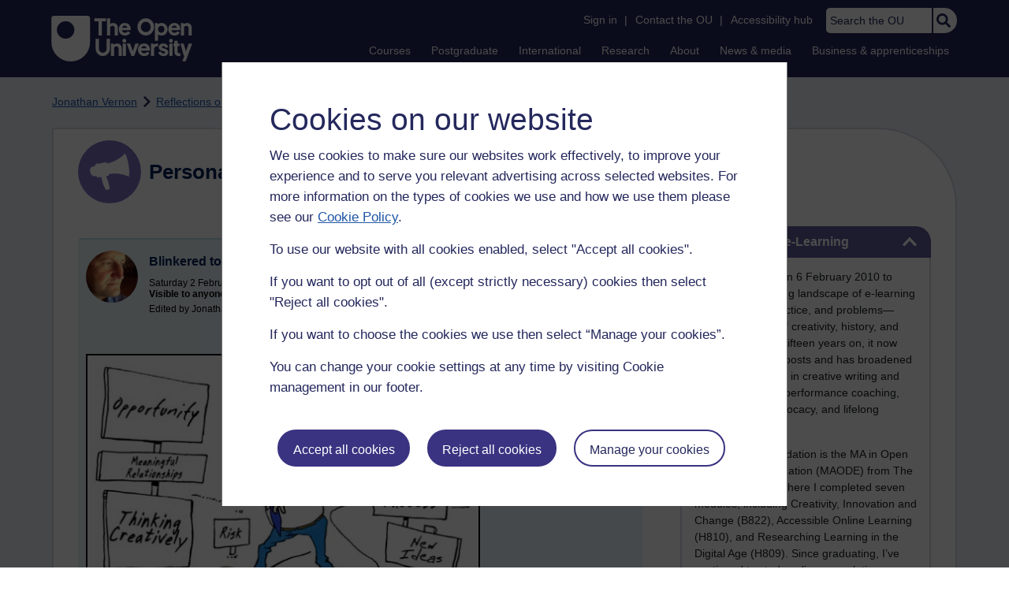

--- FILE ---
content_type: text/html; charset=utf-8
request_url: https://accounts.google.com/o/oauth2/postmessageRelay?parent=https%3A%2F%2Flearn1.open.ac.uk&jsh=m%3B%2F_%2Fscs%2Fabc-static%2F_%2Fjs%2Fk%3Dgapi.lb.en.2kN9-TZiXrM.O%2Fd%3D1%2Frs%3DAHpOoo_B4hu0FeWRuWHfxnZ3V0WubwN7Qw%2Fm%3D__features__
body_size: 160
content:
<!DOCTYPE html><html><head><title></title><meta http-equiv="content-type" content="text/html; charset=utf-8"><meta http-equiv="X-UA-Compatible" content="IE=edge"><meta name="viewport" content="width=device-width, initial-scale=1, minimum-scale=1, maximum-scale=1, user-scalable=0"><script src='https://ssl.gstatic.com/accounts/o/2580342461-postmessagerelay.js' nonce="Bspqc6xKLriksFwVgM6mUw"></script></head><body><script type="text/javascript" src="https://apis.google.com/js/rpc:shindig_random.js?onload=init" nonce="Bspqc6xKLriksFwVgM6mUw"></script></body></html>